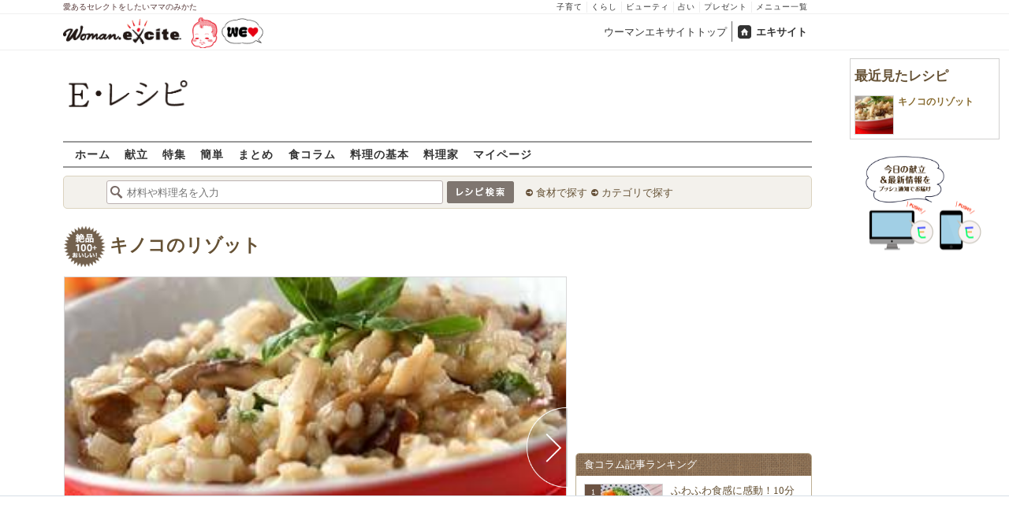

--- FILE ---
content_type: text/html; charset=UTF-8
request_url: https://erecipe.woman.excite.co.jp/detail/process/27c3d164e2b4f1ec6bf7d61da73c13db/
body_size: 16241
content:
<!DOCTYPE html PUBLIC "-//W3C//DTD XHTML 1.0 Transitional//EN" "http://www.w3.org/TR/xhtml1/DTD/xhtml1-transitional.dtd">
<html xmlns="http://www.w3.org/1999/xhtml" xml:lang="ja" lang="ja" dir="ltr" xmlns:og="http://ogp.me/ns#" xmlns:fb="http://ogp.me/ns/fb#">
<head>
<link rel="preconnect" href="https://stats.g.doubleclick.net">
<link rel="preconnect" href="https://www.googletagmanager.com">
<link rel="preconnect" href="https://www.google.co.jp">
<link rel="preconnect" href="https://www.google.com">
<link rel="preconnect" href="https://analytics.google.com">
<link rel="preconnect" href="https://s.eximg.jp">
<link rel="preconnect" href="https://imgc.eximg.jp">
<link rel="preconnect" href="https://image.excite.co.jp">
<link rel="preconnect" href="https://flux-cdn.com">
<link rel="preconnect" href="https://www.googletagservices.com">
<meta name="google-site-verification" content="V7by7hcwM4fu5AcYgTDt9_fq2EihTK9dYWayTLEoVzQ" />
<meta name="viewport" content="width=device-width, initial-scale=1, viewport-fit=cover" />
<meta name="y_key" content="3ae18c7f723aee62">
<meta name="verify-v1" content="E6m2/JdTcAsWbl/Rs6LcHA+4NG2iKwN6s5MPvITMN+M=" />
<meta http-equiv="Content-Type" content="text/html; charset=UTF-8" />
<title>キノコのリゾットの作り方（完成）/2009.06.25公開のレシピです。 - E・レシピ</title>
<meta name="description" content="第2回はキノコたっぷりのリゾット。白ワインとチーズのいい香りが、出来上がりの瞬間から「早く食べたい！」って思わせる。キノコのリゾットの作り方詳細ページです（完成）。[洋食/米料理（リゾット等）]2009.06.25公開のレシピです。" />
<meta name="keywords" content="キノコのリゾット,お米,作り方,レシピ,簡単,おいしい,E・レシピ" />
<meta name="referrer" content="unsafe-url">
<meta property="fb:app_id" content="181133748713176">
<meta property="fb:pages" content="180154608775002" />
<meta name="p:domain_verify" content="07b2bf0e60cd291657fd0c8c80b08bf9" />
<link media="screen" href="https://image.excite.co.jp/jp/erecipe/css/main.min.css?1751966750" rel="stylesheet" type="text/css">
<link media="screen" href="//image.excite.co.jp/jp/erecipe/css/jquery-ui-1.10.3.custom.min.css" rel="stylesheet" type="text/css">
<link rel="manifest" href="/manifest.json"/>
<script async type="text/javascript" src="/app.js?1751966750"></script>
<script>
var googletag = googletag || {};
googletag.cmd = googletag.cmd || [];
</script>
<script src="https://image.excite.co.jp/jp/ox/gpt/display/pc/erecipe/pc_erecipe_interstitial.js"></script>
<script src="//image.excite.co.jp/jp/ox/gpt/pc_erecipe.js"></script>
<link rel="stylesheet" href="https://image.excite.co.jp/jp/ox/gpt/erecipe.css">
<script type="text/javascript">
                    var bear_loading = new Array("loading", "<img src=https://image.excite.co.jp/jp/erecipe/bear/image/loading.gif>");
                    var bear_sign = new Array("<span style='color:red; font-size:10px'>*</span>");
                </script>
<link rel="shortcut icon" href="https://image.excite.co.jp/jp/recipe/pc/favicon/favicon.ico" />
<link rel="alternate" media="only screen and (max-width: 640px)" href="https://erecipe.woman.excite.co.jp/sp/detail/process/27c3d164e2b4f1ec6bf7d61da73c13db/" />
<style type="text/css">
.ad-aside-billboard,
.ad-aside-rectangle {
margin: 10px 0;
text-align: center;
display: flex;
justify-content: space-evenly;
align-items: center;
}
.ad-aside-billboard {
height: 180px;
min-height: 180px;
}
.ad-aside-rectangle {
min-height: 280px;
}
.ad-aside_other_infeed {
min-height: 102px;
margin-bottom: 20px;
}
.ad-aside_newrecipe_infeed,
.ad-aside_newcolumn_infeed {
display: flex;
align-items: center;
min-height: 84px;
background: url(https://s.eximg.jp/woman/jp/woman/img/common/noad.png) center center/15% auto no-repeat;
}
.ad-aside_newrecipe_infeed > div,
.ad-aside_newcolumn_infeed > div {
width: 100%;
}
.ad-aside_newcolumn_infeed,
.ad-aside_newrecipe_infeed {
margin-bottom: var(--def-space);
}
.gpt_pc_erecipe_mainecolumn_rec_wrap {
display: flex;
justify-content: space-evenly;
width: 100%;
}
#gpt_pc_erecipe_overlay {
display: none;
position: fixed;
bottom: 0;
left: 0;
right: 0;
z-index: 100;
overflow: hidden;
background-color: #fff;
border-top: 1px solid #d6dee5;
width: 100%;
height: 90px;
}
#aniBox {
max-height: 280px;
}
</style>
<link rel="canonical" href="https://erecipe.woman.excite.co.jp/detail/process/27c3d164e2b4f1ec6bf7d61da73c13db/" />
<meta name="robots" content="noindex,nofollow" />
<script>(function(w,d,s,l,i){w[l]=w[l]||[];w[l].push({'gtm.start':
new Date().getTime(),event:'gtm.js'});var f=d.getElementsByTagName(s)[0],
j=d.createElement(s),dl=l!='dataLayer'?'&l='+l:'';j.async=true;j.src=
'https://www.googletagmanager.com/gtm.js?id='+i+dl;f.parentNode.insertBefore(j,f);
})(window,document,'script','dataLayer','GTM-T6RBMCD');</script>
<script async src="https://www.googletagmanager.com/gtag/js?id=G-EMKETDG1HE"></script>
<script>
window.dataLayer = window.dataLayer || [];
function gtag(){dataLayer.push(arguments);}
gtag('js', new Date());
var ga4Params = {
'user_status': 'Eレシピ/未ログイン',
};
var pathnameMatch = location.pathname.match('^(?:\/sp)?(/[a-zA-Z\-_]*/)');
ga4Params.content_group = pathnameMatch !== null && pathnameMatch[1] !== null ? pathnameMatch[1] : '/';
gtag('config', 'G-EMKETDG1HE', ga4Params);
var sendEvent = function (category, action, label) {
gtag('event', action, {'event_category': category, 'event_label': label});
};
var logEvent = function (eventName, eventParams) {
gtag('event', eventName, eventParams);
};
var sendImpression = function (category, action, label) {
if (category === undefined || action === undefined || label === undefined) {
return;
}
gtag('event', action, {'event_category': category, 'event_label': label, 'non_interaction': true});
};
</script>
</head>
<body>
<noscript><iframe src="https://www.googletagmanager.com/ns.html?id=GTM-T6RBMCD"
height="0" width="0" style="display:none;visibility:hidden"></iframe></noscript>
<!--wrap-->
<div id="wrap">
<div id="headerwrapper">
<div id="header_line">
<div class="header_inner_width">
<span>愛あるセレクトをしたいママのみかた</span>
<ul id="service_link">
<li><a href="https://woman.excite.co.jp/child/" onclick="sendEvent('PC_Header', 'Upperlinks', '子育て');">子育て</a></li>
<li><a href="https://woman.excite.co.jp/lifestyle/" onclick="sendEvent('PC_Header', 'Upperlinks', 'くらし');">くらし</a></li>
<li><a href="https://woman.excite.co.jp/beauty/" onclick="sendEvent('PC_Header', 'Upperlinks', 'ビューティ');">ビューティ</a></li>
<li><a href="https://fortune.woman.excite.co.jp" onclick="sendEvent('PC_Header', 'Upperlinks', '占い');">占い</a></li>
<li><a href="https://woman.excite.co.jp/present/" onclick="sendEvent('PC_Header', 'Upperlinks', 'プレゼント');">プレゼント</a></li>
<li><a href="https://woman.excite.co.jp/sitemap/" onclick="sendEvent('PC_Header', 'Upperlinks', 'メニュー一覧');">メニュー一覧</a></li>
</ul>
</div>
</div>
<div id="header">
<div id="common_header">
<a href="https://woman.excite.co.jp/" id="logo"><img src="//image.excite.co.jp/jp/woman/110829/header/header_logo_content.gif" alt="ウーマンエキサイト - woman.excite -" width="150" border="0" class=""></a><a href="https://woman.excite.co.jp/welovebaby/" style="display:block;position:absolute;left:160px;top:3px" onclick="sendEvent('PC_Header', 'WeLove_Logo', 'Link');"><img src="//s.eximg.jp/woman/jp/welove/img/welove_link.png" alt="「WEラブ赤ちゃん」プロジェクト" height="40px"></a>
<ul id="exControl">
<li><a href="https://woman.excite.co.jp/">ウーマンエキサイトトップ</a></li>
<li class="home"><a href="https://www.excite.co.jp">エキサイト</a></li>
</ul>
</div>
</div>
</div>            </div>
<div id="subservicelogo_wrap">
<a href="/" class="serviceLogo"><img src="https://image.excite.co.jp/jp/erecipe/erecipe_2016.png" alt="Ｅ・レシピ" height="34" /></a>
<div class="fR">
<div id="gpt_pc_erecipe_banner">
</div>
</div>
</div>
<div id="subnavi" class="ovH">
<ul>
<li><a href="/" >ホーム</a></li>
<li>
<a href="/menu/" >献立</a>
</li>
<li>
<a href="/features/" >特集</a>
</li>
<li>
<a href="/easy/" >簡単</a>
</li>
<li>
<a href="/matome/" >まとめ</a>
</li>
<li>
<a href="/article/" >食コラム</a>
</li>
<li>
<a href="/basic/" >料理の基本</a>
</li>
<li>
<a href="/profile/" >料理家</a>
</li>
<li>
<a href="/my/" >マイページ</a>
</li>
</ul>
</div>
<!--search_sub-->
<div id="search_sub_wrap">
<div id="search_sub" >
<div class="srcbox">
<div class="fL">
<form action="/search/" method="get" name="headerForm" onSubmit="return searchRecipeHeaderForm(document.headerForm, document.form);">
<input type="text" id="header_search_word" name="word"  placeholder="材料や料理名を入力" class="search_word" autocomplete="off">
<input name="submit" value="レシピ検索" type="image" src="https://image.excite.co.jp/jp/erecipe/search_btn_amu.png" />
</form>
</div>
<div class="fL">
<ul id="sch_inner">
<li><a href="/food/" onclick="sendEvent('common', 'searchbox', 'material');">食材で探す</a></li>
<li><a href="/category/" onclick="sendEvent('common', 'searchbox', 'conditions');">カテゴリで探す</a></li>
</ul>
</div>
</div>
</div>
</div>
<div id="content">
<div id="main">
<div id="recipe_detail">
<div id="detail-process-title">
<div class="detail-title__oishiilevel">
<span id="oishii500" class="oishiilv ov500 fl sprite mR5" style="display: none;">殿堂 500+ おいしい！</span>
<span id="oishii100" class="oishiilv ov100 fl sprite mR5" style="display: block;">絶品 100+ おいしい！</span>
<span id="oishii30"  class="oishiilv ov30  fl sprite mR5" style="display: none;">人気 30+ おいしい！</span>
<span id="oishii10"  class="oishiilv ov10  fl sprite mR5" style="display: none;">太鼓判 10+ おいしい！</span>
</div>
<h1 class="detail-title__title"><a href="/detail/27c3d164e2b4f1ec6bf7d61da73c13db.html" onclick="sendEvent('Pc_Detail_Process', 'back_recipe_detail_title', '27c3d164e2b4f1ec6bf7d61da73c13db');">キノコのリゾット</a></h1>
</div>
<div id="view" class="tac posrltv">
<img src="https://imgc.eximg.jp/i=https%253A%252F%252Fimage.excite.co.jp%252Fjp%252Ferecipe%252Frecipe%252F2%252F7%252F27c3d164e2b4f1ec6bf7d61da73c13db%252F99d1e20073cd040f7f4a5389b19e9c10.jpeg&small=638&quality=70&type=jpeg" alt="キノコのリゾット" class="recipeimg" width="638">
<div class="mT10 clear Mdoverlaynavi">
<a href="/detail/process/27c3d164e2b4f1ec6bf7d61da73c13db/1/"
onclick="sendEvent('Pc_Detail_Process', 'next_process', '27c3d164e2b4f1ec6bf7d61da73c13db-');"
class="mdfnext mdfcntbtn sprite">
</a>
</div>
</div>
<div id="instrListBox" class="brdrbox mT10">
<div class="big mB10">第2回はキノコたっぷりのリゾット。白ワインとチーズのいい香りが、出来上がりの瞬間から「早く食べたい！」って思わせる。</div>
</div>
<div class="mT10">
<div class="dispinbl posrltv currentProcessLabelBorder mdfprocess_navi">
<a href="/detail/process/27c3d164e2b4f1ec6bf7d61da73c13db/"
onclick="sendEvent('Pc_Detail_Process', 'thumbnail', '27c3d164e2b4f1ec6bf7d61da73c13db');">
<img src="https://imgc.eximg.jp/i=https%253A%252F%252Fimage.excite.co.jp%252Fjp%252Ferecipe%252Frecipe%252F2%252F7%252F27c3d164e2b4f1ec6bf7d61da73c13db%252F99d1e20073cd040f7f4a5389b19e9c10.jpeg&small=100&quality=70&type=jpeg"
alt="キノコのリゾットの作り方の手順"
class="inline">
</div>
<div class="dispinbl posrltv brdrbox mdfprocess_navi">
<a href="/detail/process/27c3d164e2b4f1ec6bf7d61da73c13db/1/"
onclick="sendEvent('Pc_Detail_Process', 'thumbnail', '27c3d164e2b4f1ec6bf7d61da73c13db-1');">
<img src="https://imgc.eximg.jp/i=https%253A%252F%252Fimage.excite.co.jp%252Fjp%252Ferecipe%252Frecipe%252F2%252F7%252F27c3d164e2b4f1ec6bf7d61da73c13db%252F45289afed0361a0ae3532a69a80c8b8b.jpeg&small=100&quality=70&type=jpeg"
alt="キノコのリゾットの作り方の手順1"
class="inline">
<span class="Mdcontentslabel onthmb ">1</span>
</a>
</div>
<div class="dispinbl posrltv brdrbox mdfprocess_navi">
<a href="/detail/process/27c3d164e2b4f1ec6bf7d61da73c13db/2/"
onclick="sendEvent('Pc_Detail_Process', 'thumbnail', '27c3d164e2b4f1ec6bf7d61da73c13db-2');">
<img src="https://imgc.eximg.jp/i=https%253A%252F%252Fimage.excite.co.jp%252Fjp%252Ferecipe%252Frecipe%252F2%252F7%252F27c3d164e2b4f1ec6bf7d61da73c13db%252Fee8ae027caf4d59c9b9881d327ddd26f.jpeg&small=100&quality=70&type=jpeg"
alt="キノコのリゾットの作り方の手順2"
class="inline">
<span class="Mdcontentslabel onthmb ">2</span>
</a>
</div>
<div class="dispinbl posrltv brdrbox mdfprocess_navi">
<a href="/detail/process/27c3d164e2b4f1ec6bf7d61da73c13db/3/"
onclick="sendEvent('Pc_Detail_Process', 'thumbnail', '27c3d164e2b4f1ec6bf7d61da73c13db-3');">
<img src="https://imgc.eximg.jp/i=https%253A%252F%252Fimage.excite.co.jp%252Fjp%252Ferecipe%252Frecipe%252F2%252F7%252F27c3d164e2b4f1ec6bf7d61da73c13db%252F238e2977b0337c815c8a58a119e46e30.jpeg&small=100&quality=70&type=jpeg"
alt="キノコのリゾットの作り方の手順3"
class="inline">
<span class="Mdcontentslabel onthmb ">3</span>
</a>
</div>
<div class="dispinbl posrltv brdrbox mdfprocess_navi">
<a href="/detail/process/27c3d164e2b4f1ec6bf7d61da73c13db/4/"
onclick="sendEvent('Pc_Detail_Process', 'thumbnail', '27c3d164e2b4f1ec6bf7d61da73c13db-4');">
<img src="https://imgc.eximg.jp/i=https%253A%252F%252Fimage.excite.co.jp%252Fjp%252Ferecipe%252Frecipe%252F2%252F7%252F27c3d164e2b4f1ec6bf7d61da73c13db%252F130aec9cfbd8b7e4c78f343fe3cfe936.jpeg&small=100&quality=70&type=jpeg"
alt="キノコのリゾットの作り方の手順4"
class="inline">
<span class="Mdcontentslabel onthmb ">4</span>
</a>
</div>
<div class="dispinbl posrltv brdrbox mdfprocess_navi">
<a href="/detail/process/27c3d164e2b4f1ec6bf7d61da73c13db/5/"
onclick="sendEvent('Pc_Detail_Process', 'thumbnail', '27c3d164e2b4f1ec6bf7d61da73c13db-5');">
<img src="https://imgc.eximg.jp/i=https%253A%252F%252Fimage.excite.co.jp%252Fjp%252Ferecipe%252Frecipe%252F2%252F7%252F27c3d164e2b4f1ec6bf7d61da73c13db%252F9feef6eec297da8e58e1c7c6898e4de0.jpeg&small=100&quality=70&type=jpeg"
alt="キノコのリゾットの作り方の手順5"
class="inline">
<span class="Mdcontentslabel onthmb ">5</span>
</a>
</div>
<div class="dispinbl posrltv brdrbox mdfprocess_navi">
<a href="/detail/process/27c3d164e2b4f1ec6bf7d61da73c13db/6/"
onclick="sendEvent('Pc_Detail_Process', 'thumbnail', '27c3d164e2b4f1ec6bf7d61da73c13db-6');">
<img src="https://imgc.eximg.jp/i=https%253A%252F%252Fimage.excite.co.jp%252Fjp%252Ferecipe%252Frecipe%252F2%252F7%252F27c3d164e2b4f1ec6bf7d61da73c13db%252F99ad123dfa7553d555fcbf9231185f92.jpeg&small=100&quality=70&type=jpeg"
alt="キノコのリゾットの作り方の手順6"
class="inline">
<span class="Mdcontentslabel onthmb ">6</span>
</a>
</div>
</div>
<a href="/detail/27c3d164e2b4f1ec6bf7d61da73c13db.html" onclick="sendEvent('Pc_Detail_Process', 'back_recipe_detail', '27c3d164e2b4f1ec6bf7d61da73c13db');" class="mT10 tintbtn mB10">
レシピ詳細に戻る
</a>
<div class="brdrbox mT10">
<h3 class="bigger mT10 mL10 remark">関連キーワードからレシピを探す</h3>
<ul class="p10">
<li class="dispin reverse">
<a href="/food/mushroom/kinoko/276/"
onclick="sendEvent('detail', 'relatedkeyword', 'マイタケ');"
class="mR10">
マイタケ
</a>
</li>
<li class="dispin reverse">
<a href="/food/mushroom/kinoko/285/"
onclick="sendEvent('detail', 'relatedkeyword', 'エリンギ');"
class="mR10">
エリンギ
</a>
</li>
<li class="dispin reverse">
<a href="/food/mushroom/kinoko/270/"
onclick="sendEvent('detail', 'relatedkeyword', 'シイタケ');"
class="mR10">
シイタケ
</a>
</li>
<li class="dispin reverse">
<a href="/food/cereal/rice/2823/"
onclick="sendEvent('detail', 'relatedkeyword', 'お米');"
class="mR10">
お米
</a>
</li>
<li class="dispin reverse">
<a href="/food/vegetable/yasai/166/"
onclick="sendEvent('detail', 'relatedkeyword', '玉ネギ');"
class="mR10">
玉ネギ
</a>
</li>
<li class="dispin reverse">
<a href="/food/drink/o_drink/562/"
onclick="sendEvent('detail', 'relatedkeyword', '水');"
class="mR10">
水
</a>
</li>
<li class="dispin reverse">
<a href="/food/egg_milk/dairy_products/497/"
onclick="sendEvent('detail', 'relatedkeyword', 'バター');"
class="mR10">
バター
</a>
</li>
<li class="dispin reverse">
<a href="/food/drink/alcohol/618/"
onclick="sendEvent('detail', 'relatedkeyword', '白ワイン');"
class="mR10">
白ワイン
</a>
</li>
<li class="dispin reverse">
<a href="/food/egg_milk/cheese/1122/"
onclick="sendEvent('detail', 'relatedkeyword', 'パルメザンチーズ');"
class="mR10">
パルメザンチーズ
</a>
</li>
</ul>
</div>
<div class="brdrbox mT10 pB10">
<h3 class="bigger mT10 mL10 remark">「キノコのリゾット」の関連レシピ</h3>
<ul class="tilelist col5 pT10">
<li>
<a href="/detail/dee9c23e0fee8b74f0ef065cdce788bf.html" onclick="sendEvent('Pc_Detail_Process', 'relatedleft', 'キノコのリゾット');" class="recipename">
<span class="thmbwrap dispbl recipeimg mB5">
<img class="lazy" src="https://image.excite.co.jp/jp/erecipe/place-hold.gif" data-src="https://image.excite.co.jp/feed/erecipe/recipe/d/e/dee9c23e0fee8b74f0ef065cdce788bf/180/0ce652422a9bdd19d3a2927b3950ea4e.jpeg" alt="キノコのリゾット" border="0">
</span>
キノコのリゾット
</a>
</li>
<li>
<a href="/detail/332e3174156f8ee021e160a7e4b30bcf.html" onclick="sendEvent('Pc_Detail_Process', 'relatedleft', '色々キノコのリゾット');" class="recipename">
<span class="thmbwrap dispbl recipeimg mB5">
<img class="lazy" src="https://image.excite.co.jp/jp/erecipe/place-hold.gif" data-src="https://image.excite.co.jp/feed/erecipe/recipe/3/3/332e3174156f8ee021e160a7e4b30bcf/180/74ea951c200472c05434a020106d15b4.jpeg" alt="色々キノコのリゾット" border="0">
</span>
色々キノコのリゾット
</a>
</li>
<li>
<a href="/detail/e265812a8dc9e4eeb57e6efbd9d06a89.html" onclick="sendEvent('Pc_Detail_Process', 'relatedleft', 'キノコリゾット風炊き込みご飯');" class="recipename">
<span class="thmbwrap dispbl recipeimg mB5">
<img class="lazy" src="https://image.excite.co.jp/jp/erecipe/place-hold.gif" data-src="https://image.excite.co.jp/feed/erecipe/recipe/e/2/e265812a8dc9e4eeb57e6efbd9d06a89/180/ca9f78d11d041142e58031f4e9ab976d.jpeg" alt="キノコリゾット風炊き込みご飯" border="0">
</span>
キノコリゾット風炊き込みご飯
</a>
</li>
<li>
<a href="/detail/04788d22d5c1dc467832918c92a65231.html" onclick="sendEvent('Pc_Detail_Process', 'relatedleft', '餅リゾット');" class="recipename">
<span class="thmbwrap dispbl recipeimg mB5">
<img class="lazy" src="https://image.excite.co.jp/jp/erecipe/place-hold.gif" data-src="https://image.excite.co.jp/feed/erecipe/recipe/0/4/04788d22d5c1dc467832918c92a65231/180/04142467b9b60c69a094b7b6fcd5d4fc.jpeg" alt="餅リゾット" border="0">
</span>
餅リゾット
</a>
</li>
<li>
<a href="/detail/21e15c7feda8b600833f8acb1af727e3.html" onclick="sendEvent('Pc_Detail_Process', 'relatedleft', 'アスパラのリゾット');" class="recipename">
<span class="thmbwrap dispbl recipeimg mB5">
<img class="lazy" src="https://image.excite.co.jp/jp/erecipe/place-hold.gif" data-src="https://image.excite.co.jp/feed/erecipe/recipe/2/1/21e15c7feda8b600833f8acb1af727e3/180/b26e3b39d78cd71e3579e6ebac61ff07.jpeg" alt="アスパラのリゾット" border="0">
</span>
アスパラのリゾット
</a>
</li>
</ul>
</div>
<div class="brdrbox mT10 pB10 ovH">
<div class="bigger mT10 mL10 remark">「お米」を使ったその他のレシピ</div>
<ul class="tilelist col5 pT10">
<li>
<a href="/detail/c9b95344549de1079216ed282d185f77.html" onclick="sendEvent('Pc_Detail_Process', 'relatedleft_main_material_recipe', 'エビとホタテのトマトクリーム煮 コンニャクライス添え');" class="recipename">
<span class="thmbwrap dispbl recipeimg mB5">
<img class="lazy" src="https://image.excite.co.jp/jp/erecipe/place-hold.gif" data-src="https://imgc.eximg.jp/i=https%253A%252F%252Fimage.excite.co.jp%252Fjp%252Ferecipe%252Frecipe_thumb%252Fc%252F9%252Fc9b95344549de1079216ed282d185f77%252Fh%252F800%252Fef97f0013353b3420427657ff92c57d9.jpeg&small=200&quality=70&type=jpeg" alt="エビとホタテのトマトクリーム煮 コンニャクライス添え" border="0">
</span>
エビとホタテのトマトクリーム煮 コンニャクライス添え
</a>
</li>
<li>
<a href="/detail/a3f6ceee03126065c28d404e7f097693.html" onclick="sendEvent('Pc_Detail_Process', 'relatedleft_main_material_recipe', '炒り米とヒヨコ豆のピラフ');" class="recipename">
<span class="thmbwrap dispbl recipeimg mB5">
<img class="lazy" src="https://image.excite.co.jp/jp/erecipe/place-hold.gif" data-src="https://imgc.eximg.jp/i=https%253A%252F%252Fimage.excite.co.jp%252Fjp%252Ferecipe%252Frecipe_thumb%252Fa%252F3%252Fa3f6ceee03126065c28d404e7f097693%252Fh%252F800%252Facb4d510d871c9de0497b80d5cc06b81.jpeg&small=200&quality=70&type=jpeg" alt="炒り米とヒヨコ豆のピラフ" border="0">
</span>
炒り米とヒヨコ豆のピラフ
</a>
</li>
<li>
<a href="/detail/a98d2b346e70cb5fc1e8ea82eae732a5.html" onclick="sendEvent('Pc_Detail_Process', 'relatedleft_main_material_recipe', 'コーンとバターじょうゆのピラフ');" class="recipename">
<span class="thmbwrap dispbl recipeimg mB5">
<img class="lazy" src="https://image.excite.co.jp/jp/erecipe/place-hold.gif" data-src="https://imgc.eximg.jp/i=https%253A%252F%252Fimage.excite.co.jp%252Fjp%252Ferecipe%252Frecipe_thumb%252Fa%252F9%252Fa98d2b346e70cb5fc1e8ea82eae732a5%252Fh%252F800%252Fb6245332093a968979e08b5975467b48.jpeg&small=200&quality=70&type=jpeg" alt="コーンとバターじょうゆのピラフ" border="0">
</span>
コーンとバターじょうゆのピラフ
</a>
</li>
<li>
<a href="/detail/1aea2261aeeb97e1928ea2e853068f2a.html" onclick="sendEvent('Pc_Detail_Process', 'relatedleft_main_material_recipe', '鶏つみれとカブのおかゆ');" class="recipename">
<span class="thmbwrap dispbl recipeimg mB5">
<img class="lazy" src="https://image.excite.co.jp/jp/erecipe/place-hold.gif" data-src="https://imgc.eximg.jp/i=https%253A%252F%252Fimage.excite.co.jp%252Fjp%252Ferecipe%252Frecipe_thumb%252F1%252Fa%252F1aea2261aeeb97e1928ea2e853068f2a%252Fh%252F800%252F8630a3000a54a410ccc0f2ed63367b3d.jpeg&small=200&quality=70&type=jpeg" alt="鶏つみれとカブのおかゆ" border="0">
</span>
鶏つみれとカブのおかゆ
</a>
</li>
<li>
<a href="/detail/d58ae967dda581463cd016721f80fc85.html" onclick="sendEvent('Pc_Detail_Process', 'relatedleft_main_material_recipe', '恵方巻');" class="recipename">
<span class="thmbwrap dispbl recipeimg mB5">
<img class="lazy" src="https://image.excite.co.jp/jp/erecipe/place-hold.gif" data-src="https://imgc.eximg.jp/i=https%253A%252F%252Fimage.excite.co.jp%252Fjp%252Ferecipe%252Frecipe_thumb%252Fd%252F5%252Fd58ae967dda581463cd016721f80fc85%252Fh%252F800%252F77c779067ed6fd5fc7f177cfd151fbdb.jpeg&small=200&quality=70&type=jpeg" alt="恵方巻" border="0">
</span>
恵方巻
</a>
</li>
<li>
<a href="/detail/2ad8debb6b24b2bf4fb4d4087d31c9f4.html" onclick="sendEvent('Pc_Detail_Process', 'relatedleft_main_material_recipe', 'ボリューム感あり！　油揚げ入り混ぜ込みキノコご飯');" class="recipename">
<span class="thmbwrap dispbl recipeimg mB5">
<img class="lazy" src="https://image.excite.co.jp/jp/erecipe/place-hold.gif" data-src="https://imgc.eximg.jp/i=https%253A%252F%252Fimage.excite.co.jp%252Fjp%252Ferecipe%252Frecipe_thumb%252F2%252Fa%252F2ad8debb6b24b2bf4fb4d4087d31c9f4%252Fh%252F800%252Ff2e2cdb0a69ce0f7d6bd45363ec6ca7a.jpeg&small=200&quality=70&type=jpeg" alt="ボリューム感あり！　油揚げ入り混ぜ込みキノコご飯" border="0">
</span>
ボリューム感あり！　油揚げ入り混ぜ込みキノコご飯
</a>
</li>
<li>
<a href="/detail/206c80cde349a2e4ebc661d8798b1ae2.html" onclick="sendEvent('Pc_Detail_Process', 'relatedleft_main_material_recipe', 'ニンジンポタージュ');" class="recipename">
<span class="thmbwrap dispbl recipeimg mB5">
<img class="lazy" src="https://image.excite.co.jp/jp/erecipe/place-hold.gif" data-src="https://imgc.eximg.jp/i=https%253A%252F%252Fimage.excite.co.jp%252Fjp%252Ferecipe%252Frecipe_thumb%252F2%252F0%252F206c80cde349a2e4ebc661d8798b1ae2%252Fh%252F800%252Fd0a436bb4da49cf6ac659fa6e5818c4b.jpeg&small=200&quality=70&type=jpeg" alt="ニンジンポタージュ" border="0">
</span>
ニンジンポタージュ
</a>
</li>
<li>
<a href="/detail/c8aa14e7afde25ad47b518ed91d97b87.html" onclick="sendEvent('Pc_Detail_Process', 'relatedleft_main_material_recipe', 'サバ缶とトマトのカレー炊き込みピラフ');" class="recipename">
<span class="thmbwrap dispbl recipeimg mB5">
<img class="lazy" src="https://image.excite.co.jp/jp/erecipe/place-hold.gif" data-src="https://imgc.eximg.jp/i=https%253A%252F%252Fimage.excite.co.jp%252Fjp%252Ferecipe%252Frecipe_thumb%252Fc%252F8%252Fc8aa14e7afde25ad47b518ed91d97b87%252Fh%252F800%252Fcfc1226081d5a9eb443acd88c6db2f42.jpeg&small=200&quality=70&type=jpeg" alt="サバ缶とトマトのカレー炊き込みピラフ" border="0">
</span>
サバ缶とトマトのカレー炊き込みピラフ
</a>
</li>
<li>
<a href="/detail/1c5d8392b5018344c4b78098d4c34c63.html" onclick="sendEvent('Pc_Detail_Process', 'relatedleft_main_material_recipe', '肉のせいなり寿司');" class="recipename">
<span class="thmbwrap dispbl recipeimg mB5">
<img class="lazy" src="https://image.excite.co.jp/jp/erecipe/place-hold.gif" data-src="https://imgc.eximg.jp/i=https%253A%252F%252Fimage.excite.co.jp%252Fjp%252Ferecipe%252Frecipe_thumb%252F1%252Fc%252F1c5d8392b5018344c4b78098d4c34c63%252Fh%252F800%252F2e1babf1d90417c05ec29e52cd79f4bd.jpeg&small=200&quality=70&type=jpeg" alt="肉のせいなり寿司" border="0">
</span>
肉のせいなり寿司
</a>
</li>
<li>
<a href="/detail/3d571bcba2bf53bcdbc541e4ecdf9ced.html" onclick="sendEvent('Pc_Detail_Process', 'relatedleft_main_material_recipe', 'クルクルいなり寿司');" class="recipename">
<span class="thmbwrap dispbl recipeimg mB5">
<img class="lazy" src="https://image.excite.co.jp/jp/erecipe/place-hold.gif" data-src="https://imgc.eximg.jp/i=https%253A%252F%252Fimage.excite.co.jp%252Fjp%252Ferecipe%252Frecipe_thumb%252F3%252Fd%252F3d571bcba2bf53bcdbc541e4ecdf9ced%252Fh%252F800%252F02953aeb9327bde086d8d5b267d9d457.jpeg&small=200&quality=70&type=jpeg" alt="クルクルいなり寿司" border="0">
</span>
クルクルいなり寿司
</a>
</li>
</ul>
<a href="/food/cereal/rice/2823/" class="fR mark mT10 mR10 mB10" onclick="sendEvent('Pc_Detail_Process', 'relation_new_main_material_recipe_more');">もっと見る</a>
</div>
<div class="mT10">
<div class="ad-aside-rectangle">
<div id="gpt_pc_erecipe_footer_left"></div>
<div id="gpt_pc_erecipe_footer_right"></div>
</div>
</div>
<div class="recentRecipes brdrbox mT10 pB10 ovH">
<div class="bigger mT10 mL10 remark">最近見たレシピ</div>
<ul class="tilelist col5 pT10"></ul>
<a href="/my/recent/" class="fR mark mT10 mR10 mB10">最近見たレシピの一覧</a>
</div>
<script>
var recent = new Object();
recent.recipeId = '27c3d164e2b4f1ec6bf7d61da73c13db';
recent.recipeName = 'キノコのリゾット';
recent.recipeImage = '/recipe/2/7/27c3d164e2b4f1ec6bf7d61da73c13db/99d1e20073cd040f7f4a5389b19e9c10.jpeg';
recent.maxNum = 10;
recent.type = 'list';
</script>
<!--Zone : Excite - JP - PB - Nativetag Recipe - 600x200 (486814)-->
<script type='text/javascript' src='//static.criteo.net/js/ld/publishertag.js'></script>
<div id='crt-486814'></div>
<script type='text/javascript'>
   var crt_486814_layout = {"version":"1.0","configuration":{"rowCount":1,"columnCount":5,"border":{"top":0,"left":0,"bottom":0,"right":0},"borderColor":"#CCCCCC","rowSeparatorsHeight":1,"columnSeparatorsWidth":0,"spacing":6,"padding":{"top":1,"left":1,"bottom":1,"right":1},"productSection":{"imagePosition":"Top","imageSize":50,"imageMargin":{"top":1,"left":1,"bottom":1,"right":1},"textSection":{"title":{"fontSize":14,"alignment":"Left","fontFamily":["Arial","Verdana"],"normal":{"color":"#000000","bold":true,"italic":false,"underlined":false},"onHover":{"color":"#000000","bold":true,"italic":false,"underlined":false},"margin":{"top":1,"left":1,"bottom":1,"right":1}},"cta":{"fontSize":15,"alignment":"Center","fontFamily":["Verdana"],"normal":{"color":"#000000","bold":false,"italic":false,"underlined":false},"onHover":{"color":"#000000","bold":true,"italic":false,"underlined":false},"margin":{"top":1,"left":1,"bottom":1,"right":1}}},"backgroundColor":"#FFFFFF","padding":{"top":1,"left":1,"bottom":1,"right":1}},"runningElement":{"runningType":"Footer","runningBorder":{"top":0,"left":0,"bottom":0,"right":0},"height":14,"backgroundColor":"#FFFFFF","content":{"fontSize":10,"alignment":"Left","fontFamily":["Verdana"],"normal":{"color":"#000000","bold":false,"italic":false,"underlined":false},"onHover":{"color":"#000000","bold":false,"italic":false,"underlined":false},"margin":{"top":1,"left":0,"bottom":1,"right":1}},"staticText":""}}};
Criteo.DisplayAd(
   {'zoneid' : 486814,
    'containerid' : 'crt-486814',
    'layout' : crt_486814_layout,
   'passbackCode' : function(){
   document.getElementById('crt-486814').style.display = 'none'; }
    });
</script>
</div>
</div>
<!-- 右カラム-->
<div id="sub">
<div class="ad01" >
<div class="ad-aside-rectangle">
<div id="gpt_pc_erecipe_1st_rectangle">
</div>
</div>
</div>
<div class="relate mT10 mB10">
<div class="brown_header">食コラム記事ランキング</div>
<ul class="thmblist">
<li class="rcpnm">
<a href="/article/E1769125865471/" class="imgBox">
<div class="thmbwrap posrltv">
<img class="lazy recipeimg" src="https://image.excite.co.jp/jp/erecipe/place-hold.gif"
data-src="https://imgc.eximg.jp/i=https%253A%252F%252Fs.eximg.jp%252Fexpub%252Ffeed%252FORIGINAL%252F9999%252FE1769125865471%252F202601230852081.jpeg&small=115&quality=70&type=jpeg" alt="ふわふわ食感に感動！10分以内で主役級の一皿になる「ハンペン」レシピ8選〜簡単で手間いらず" width="115">
<span class="rankingbadge posabsl">1</span>
</div>
ふわふわ食感に感動！10分以内で主役級の一皿になる「ハンペン」レシピ…            </a>
</li>
<li class="rcpnm">
<a href="/article/E1768436899471/" class="imgBox">
<div class="thmbwrap posrltv">
<img class="lazy recipeimg" src="https://image.excite.co.jp/jp/erecipe/place-hold.gif"
data-src="https://imgc.eximg.jp/i=https%253A%252F%252Fs.eximg.jp%252Fexpub%252Ffeed%252FORIGINAL%252F9999%252FE1768436899471%252F20260119143043001.jpg&small=115&quality=70&type=jpg" alt="地味なんて言わせない！【切り干し大根】が主役のレシピ8選～基本から煮物・サラダ・酢の物まで" width="115">
<span class="rankingbadge posabsl">2</span>
</div>
地味なんて言わせない！【切り干し大根】が主役のレシピ8選～基本から煮…            </a>
</li>
<li class="rcpnm">
<a href="/article/E1762251960479/" class="imgBox">
<div class="thmbwrap posrltv">
<img class="lazy recipeimg" src="https://image.excite.co.jp/jp/erecipe/place-hold.gif"
data-src="https://imgc.eximg.jp/i=https%253A%252F%252Fs.eximg.jp%252Fexpub%252Ffeed%252FORIGINAL%252F9999%252FE1762251960479%252F202511041931041.png&small=115&quality=70&type=png" alt="【子どもが喜ぶ晩ごはん】迷ったらコレ！「また作って」「おかわり！」が聞ける大人気レシピ8選" width="115">
<span class="rankingbadge posabsl">3</span>
</div>
【子どもが喜ぶ晩ごはん】迷ったらコレ！「また作って」「おかわり！」が…            </a>
</li>
<li class="rcpnm">
<a href="/article/E1768206270459/" class="imgBox">
<div class="thmbwrap posrltv">
<img class="lazy recipeimg" src="https://image.excite.co.jp/jp/erecipe/place-hold.gif"
data-src="https://imgc.eximg.jp/i=https%253A%252F%252Fs.eximg.jp%252Fexpub%252Ffeed%252FORIGINAL%252F9999%252FE1768206270459%252F202601121730461.jpeg&small=115&quality=70&type=jpeg" alt="2026年は手作りで福を呼ぶ！恵方巻き」人気レシピランキングTOP7〜今年の恵方は「南南東」" width="115">
<span class="rankingbadge posabsl">4</span>
</div>
2026年は手作りで福を呼ぶ！恵方巻き」人気レシピランキングTOP7…            </a>
</li>
<li class="rcpnm">
<a href="/article/E1761562658459/" class="imgBox">
<div class="thmbwrap posrltv">
<img class="lazy recipeimg" src="https://image.excite.co.jp/jp/erecipe/place-hold.gif"
data-src="https://imgc.eximg.jp/i=https%253A%252F%252Fs.eximg.jp%252Fexpub%252Ffeed%252FORIGINAL%252F9999%252FE1761562658459%252F20251104093411001.jpg&small=115&quality=70&type=jpg" alt="「これなら食べられる！」春菊が主役の簡単レシピ8選〜15分以内の調理で忙しい日も大助かり！" width="115">
<span class="rankingbadge posabsl">5</span>
</div>
「これなら食べられる！」春菊が主役の簡単レシピ8選〜15分以内の調理…            </a>
</li>
</ul>
</div>
<div class="mT10">
<div class="ad-aside-rectangle">
<div id="gpt_pc_erecipe_2nd_rectangle" class="ad-aside-rectangle">
</div>
</div>
</div>
<div class="relate mT10 mB10" style="height:320px;">
<div class="brown_header">最新のおいしい！</div>
<ul class="thmblist">
<div id="slider">
<li>
<a onclick="sendEvent('detail', 'timeline_oishii', '我が家の定番おでん 下ゆでは電子レンジで時短に');" href="/detail/f5579d8db371834e054a60591b0ee99f.html" class="recipename">
<span class="thmbwrapright"><img class="lazy" src="https://image.excite.co.jp/jp/erecipe/place-hold.gif" data-src="https://imgc.eximg.jp/i=https%253A%252F%252Fimage.excite.co.jp%252Fjp%252Ferecipe%252Frecipe_thumb%252Ff%252F5%252Ff5579d8db371834e054a60591b0ee99f%252Fh%252F600%252F7a791d8e90c7684325dfe80c08c195b1.jpeg&small=240&quality=70&type=jpeg" alt="我が家の定番おでん 下ゆでは電子レンジで時短に" width="115"></span>
我が家の定番おでん 下ゆでは電子レンジで時短に</a> がおいしい！<br />
<p class="smaller" style="color:#A0A0A0">
eriさん
21:33
</p>
</li>
<li>
<a onclick="sendEvent('detail', 'timeline_oishii', '簡単パイナップルパイ');" href="/detail/e31d394e8ada290d0355c4683055290a.html" class="recipename">
<span class="thmbwrapright"><img class="lazy" src="https://image.excite.co.jp/jp/erecipe/place-hold.gif" data-src="https://imgc.eximg.jp/i=https%253A%252F%252Fimage.excite.co.jp%252Fjp%252Ferecipe%252Frecipe%252Fe%252F3%252Fe31d394e8ada290d0355c4683055290a%252F04cd82b5dafa8daea6566b9c4a7e44bb.pjpeg&small=240&quality=70&type=jpeg" alt="簡単パイナップルパイ" width="115"></span>
簡単パイナップルパイ</a> がおいしい！<br />
<p class="smaller" style="color:#A0A0A0">
eriさん
21:29
</p>
</li>
<li>
<a onclick="sendEvent('detail', 'timeline_oishii', '鶏肉のショウガ焼き');" href="/detail/7929b2701f9646e30c581b7ea31043ad.html" class="recipename">
<span class="thmbwrapright"><img class="lazy" src="https://image.excite.co.jp/jp/erecipe/place-hold.gif" data-src="https://imgc.eximg.jp/i=https%253A%252F%252Fimage.excite.co.jp%252Fjp%252Ferecipe%252Frecipe%252F7%252F9%252F7929b2701f9646e30c581b7ea31043ad%252F948704b79fccf14e43af10adee3ea903.pjpeg&small=240&quality=70&type=jpeg" alt="鶏肉のショウガ焼き" width="115"></span>
鶏肉のショウガ焼き</a> がおいしい！<br />
<p class="smaller" style="color:#A0A0A0">
eriさん
21:24
</p>
</li>
<li>
<a onclick="sendEvent('detail', 'timeline_oishii', 'イクラとキュウリの軍艦巻き');" href="/detail/7beb8355d40e81174265fadd6261dad4.html" class="recipename">
<span class="thmbwrapright"><img class="lazy" src="https://image.excite.co.jp/jp/erecipe/place-hold.gif" data-src="https://imgc.eximg.jp/i=https%253A%252F%252Fimage.excite.co.jp%252Fjp%252Ferecipe%252Frecipe%252F7%252Fb%252F7beb8355d40e81174265fadd6261dad4%252F771d593ba30216395892f31fc4c630fb.jpeg&small=240&quality=70&type=jpeg" alt="イクラとキュウリの軍艦巻き" width="115"></span>
イクラとキュウリの軍艦巻き</a> がおいしい！<br />
<p class="smaller" style="color:#A0A0A0">
ゲストさん
20:28
</p>
</li>
<li>
<a onclick="sendEvent('detail', 'timeline_oishii', '菜の花の酢みそがけ');" href="/detail/f45b1e8cb0d083c4a418ab352c6192da.html" class="recipename">
<span class="thmbwrapright"><img class="lazy" src="https://image.excite.co.jp/jp/erecipe/place-hold.gif" data-src="https://imgc.eximg.jp/i=https%253A%252F%252Fimage.excite.co.jp%252Fjp%252Ferecipe%252Frecipe_thumb%252Ff%252F4%252Ff45b1e8cb0d083c4a418ab352c6192da%252Fh%252F800%252F6e95d6d42babbe32fd933c94bd72d5e8.jpeg&small=240&quality=70&type=jpeg" alt="菜の花の酢みそがけ" width="115"></span>
菜の花の酢みそがけ</a> がおいしい！<br />
<p class="smaller" style="color:#A0A0A0">
ゲストさん
20:27
</p>
</li>
<li>
<a onclick="sendEvent('detail', 'timeline_oishii', '巻くときのコツを伝授 卵焼きの基本 高菜入り by山下 和美さん');" href="/detail/dd1abe2ab17d843fdf6b3d132f9df5ee.html" class="recipename">
<span class="thmbwrapright"><img class="lazy" src="https://image.excite.co.jp/jp/erecipe/place-hold.gif" data-src="https://imgc.eximg.jp/i=https%253A%252F%252Fimage.excite.co.jp%252Fjp%252Ferecipe%252Frecipe_thumb%252Fd%252Fd%252Fdd1abe2ab17d843fdf6b3d132f9df5ee%252Fh%252F800%252F1f78e5450cd914014d171082080329b4.jpeg&small=240&quality=70&type=jpeg" alt="巻くときのコツを伝授 卵焼きの基本 高菜入り by山下 和美さん" width="115"></span>
巻くときのコツを伝授 卵焼きの基本 高菜入り by山下 和美さん</a> がおいしい！<br />
<p class="smaller" style="color:#A0A0A0">
ゲストさん
20:27
</p>
</li>
<li>
<a onclick="sendEvent('detail', 'timeline_oishii', 'タラの竜田揚げ');" href="/detail/d5417431aa6a699edf63a38059c8fca3.html" class="recipename">
<span class="thmbwrapright"><img class="lazy" src="https://image.excite.co.jp/jp/erecipe/place-hold.gif" data-src="https://imgc.eximg.jp/i=https%253A%252F%252Fimage.excite.co.jp%252Fjp%252Ferecipe%252Frecipe_thumb%252Fd%252F5%252Fd5417431aa6a699edf63a38059c8fca3%252Fh%252F800%252F5f1977846f7e4dac7f83dcb1bfba4546.jpeg&small=240&quality=70&type=jpeg" alt="タラの竜田揚げ" width="115"></span>
タラの竜田揚げ</a> がおいしい！<br />
<p class="smaller" style="color:#A0A0A0">
ゲストさん
20:27
</p>
</li>
<li>
<a onclick="sendEvent('detail', 'timeline_oishii', 'ガーリックブロッコリー');" href="/detail/3c2b730620638b016a3301fb874bd264.html" class="recipename">
<span class="thmbwrapright"><img class="lazy" src="https://image.excite.co.jp/jp/erecipe/place-hold.gif" data-src="https://imgc.eximg.jp/i=https%253A%252F%252Fimage.excite.co.jp%252Fjp%252Ferecipe%252Frecipe_thumb%252F3%252Fc%252F3c2b730620638b016a3301fb874bd264%252Fh%252F800%252F6d64f39b52e525dc7a54c89a38e11cde.jpeg&small=240&quality=70&type=jpeg" alt="ガーリックブロッコリー" width="115"></span>
ガーリックブロッコリー</a> がおいしい！<br />
<p class="smaller" style="color:#A0A0A0">
ゲストさん
19:22
</p>
</li>
<li>
<a onclick="sendEvent('detail', 'timeline_oishii', '巻くときのコツを伝授 卵焼きの基本 高菜入り by山下 和美さん');" href="/detail/dd1abe2ab17d843fdf6b3d132f9df5ee.html" class="recipename">
<span class="thmbwrapright"><img class="lazy" src="https://image.excite.co.jp/jp/erecipe/place-hold.gif" data-src="https://imgc.eximg.jp/i=https%253A%252F%252Fimage.excite.co.jp%252Fjp%252Ferecipe%252Frecipe_thumb%252Fd%252Fd%252Fdd1abe2ab17d843fdf6b3d132f9df5ee%252Fh%252F800%252F1f78e5450cd914014d171082080329b4.jpeg&small=240&quality=70&type=jpeg" alt="巻くときのコツを伝授 卵焼きの基本 高菜入り by山下 和美さん" width="115"></span>
巻くときのコツを伝授 卵焼きの基本 高菜入り by山下 和美さん</a> がおいしい！<br />
<p class="smaller" style="color:#A0A0A0">
ゲストさん
19:18
</p>
</li>
<li>
<a onclick="sendEvent('detail', 'timeline_oishii', 'タラの竜田揚げ');" href="/detail/d5417431aa6a699edf63a38059c8fca3.html" class="recipename">
<span class="thmbwrapright"><img class="lazy" src="https://image.excite.co.jp/jp/erecipe/place-hold.gif" data-src="https://imgc.eximg.jp/i=https%253A%252F%252Fimage.excite.co.jp%252Fjp%252Ferecipe%252Frecipe_thumb%252Fd%252F5%252Fd5417431aa6a699edf63a38059c8fca3%252Fh%252F800%252F5f1977846f7e4dac7f83dcb1bfba4546.jpeg&small=240&quality=70&type=jpeg" alt="タラの竜田揚げ" width="115"></span>
タラの竜田揚げ</a> がおいしい！<br />
<p class="smaller" style="color:#A0A0A0">
ゲストさん
19:09
</p>
</li>
<li>
<a onclick="sendEvent('detail', 'timeline_oishii', '菜の花の酢みそがけ');" href="/detail/f45b1e8cb0d083c4a418ab352c6192da.html" class="recipename">
<span class="thmbwrapright"><img class="lazy" src="https://image.excite.co.jp/jp/erecipe/place-hold.gif" data-src="https://imgc.eximg.jp/i=https%253A%252F%252Fimage.excite.co.jp%252Fjp%252Ferecipe%252Frecipe_thumb%252Ff%252F4%252Ff45b1e8cb0d083c4a418ab352c6192da%252Fh%252F800%252F6e95d6d42babbe32fd933c94bd72d5e8.jpeg&small=240&quality=70&type=jpeg" alt="菜の花の酢みそがけ" width="115"></span>
菜の花の酢みそがけ</a> がおいしい！<br />
<p class="smaller" style="color:#A0A0A0">
ゲストさん
18:38
</p>
</li>
<li>
<a onclick="sendEvent('detail', 'timeline_oishii', 'タラの竜田揚げ');" href="/detail/d5417431aa6a699edf63a38059c8fca3.html" class="recipename">
<span class="thmbwrapright"><img class="lazy" src="https://image.excite.co.jp/jp/erecipe/place-hold.gif" data-src="https://imgc.eximg.jp/i=https%253A%252F%252Fimage.excite.co.jp%252Fjp%252Ferecipe%252Frecipe_thumb%252Fd%252F5%252Fd5417431aa6a699edf63a38059c8fca3%252Fh%252F800%252F5f1977846f7e4dac7f83dcb1bfba4546.jpeg&small=240&quality=70&type=jpeg" alt="タラの竜田揚げ" width="115"></span>
タラの竜田揚げ</a> がおいしい！<br />
<p class="smaller" style="color:#A0A0A0">
ゲストさん
17:11
</p>
</li>
<li>
<a onclick="sendEvent('detail', 'timeline_oishii', '大根のみそ汁');" href="/detail/53a5aba6c5f59c6f383c75841e59a2ec.html" class="recipename">
<span class="thmbwrapright"><img class="lazy" src="https://image.excite.co.jp/jp/erecipe/place-hold.gif" data-src="https://imgc.eximg.jp/i=https%253A%252F%252Fimage.excite.co.jp%252Fjp%252Ferecipe%252Frecipe%252F5%252F3%252F53a5aba6c5f59c6f383c75841e59a2ec%252F67539bf01b641da5cfbe0fe9555f8302.jpeg&small=240&quality=70&type=jpeg" alt="大根のみそ汁" width="115"></span>
大根のみそ汁</a> がおいしい！<br />
<p class="smaller" style="color:#A0A0A0">
ゲストさん
16:29
</p>
</li>
<li>
<a onclick="sendEvent('detail', 'timeline_oishii', '里芋のしょうゆ麹和え');" href="/detail/d3723c7c5ca385a5b27d68581aae7b8d.html" class="recipename">
<span class="thmbwrapright"><img class="lazy" src="https://image.excite.co.jp/jp/erecipe/place-hold.gif" data-src="https://imgc.eximg.jp/i=https%253A%252F%252Fimage.excite.co.jp%252Fjp%252Ferecipe%252Frecipe_thumb%252Fd%252F3%252Fd3723c7c5ca385a5b27d68581aae7b8d%252Fh%252F800%252F04083bd41b361715dc07adb32d69ff55.jpeg&small=240&quality=70&type=jpeg" alt="里芋のしょうゆ麹和え" width="115"></span>
里芋のしょうゆ麹和え</a> がおいしい！<br />
<p class="smaller" style="color:#A0A0A0">
ゲストさん
15:13
</p>
</li>
<li>
<a onclick="sendEvent('detail', 'timeline_oishii', 'エビチリフライ');" href="/detail/f38fda131dedeb44a33dc5686fc64a06.html" class="recipename">
<span class="thmbwrapright"><img class="lazy" src="https://image.excite.co.jp/jp/erecipe/place-hold.gif" data-src="https://imgc.eximg.jp/i=https%253A%252F%252Fimage.excite.co.jp%252Fjp%252Ferecipe%252Frecipe%252Ff%252F3%252Ff38fda131dedeb44a33dc5686fc64a06%252Fa76f99be158baa37c3f8b84e7149a43d.jpeg&small=240&quality=70&type=jpeg" alt="エビチリフライ" width="115"></span>
エビチリフライ</a> がおいしい！<br />
<p class="smaller" style="color:#A0A0A0">
ゲストさん
14:36
</p>
</li>
</div>
</ul>
</div>
<div class="mT30 mB30">
<p class="tac"><img class="lazy" src="https://image.excite.co.jp/jp/erecipe/place-hold.gif"
data-src="//image.excite.co.jp/jp/erecipe/img/followme.png" alt="follow me" width="200"></p>
<ul class="MderecipeSNS mT15 lazybkg">
<li class="dispinbl"><a href="https://www.facebook.com/Erecipe.jp" class="mdffacebook"
target="_blank">facebook</a></li>
<li class="dispinbl"><a href="https://x.com/Erecipe" class="mdfx" target="_blank">X</a></li>
<li class="dispinbl"><a href="https://instagram.com/_erecipe_/" class="mdfinstagram" target="_blank">instagram</a>
</li>
<li class="dispinbl"><a href="https://blog.excite.co.jp/estaff/23185235/" class="mdfline" target="_blank">line</a>
</li>
<li class="dispinbl"><a href="https://www.youtube.com/channel/UCklAzbG_T59KeTYyQ0yZmXA" class="mdfyoutube"
target="_blank">youtube</a></li>
<li class="dispinbl"><a href="https://jp.pinterest.com/erecipe_excite/" class="mdfpinterest"
target="_blank">pinterest</a></li>
</ul>
</div>
<div class="siteinformation mB10">
<a href="/information/?package=erecipe_information&article_code=E1608879668324">
<span class="icon_information mR5 fL" style="margin-top: -2px;">i</span>
<span>なりすましアカウントにご注意ください</span>
</a>
</div>
<div class="siteinformation mB10">
<a href="/information/?package=erecipe_information&article_code=E1617697785324">
<span class="icon_information mR5 fL" style="margin-top: -2px;">i</span>
<span>ご登録にキャリアメールをお使いの皆さまへ</span>
</a>
</div>
</div>
</div>
<!--content end-->
<script type="text/javascript" async defer src="//assets.pinterest.com/js/pinit.js"></script>
<div id="ingredient_link_wrap">
<div id="ingredient_link">
<div class="Mdfooterpickup mB30">
<div class="vlinehead mL20 mT20">今日のおすすめ</div>
<ul class="tilelist pT10">
<li>
<a href="/article/E1769482649324/" onclick="sendEvent('PC_footer', 'topics', '枠目');">
<span class="thmbwrap mB5 recipeimg">
<img src="https://image.excite.co.jp/jp/erecipe/place-hold.gif" data-src="https://imgc.eximg.jp/i=https%253A%252F%252Fs.eximg.jp%252Fexpub%252Ffeed%252FORIGINAL%252F9999%252FE1769482649324%252F202601271158241.jpeg&small=177&quality=70&type=jpeg" width="177" height="118"
class="mB5 lazy" alt="余ったみかんで簡単アレンジ！人気レシピTOP3">
</span>
<span class="Mdcontentslabel onthmb article">コラム</span>
<strong>余ったみかんで簡単アレンジ！人気レシピTOP3</strong>
</a>
</li>
<li>
<a href="/article/E1768798003443/" onclick="sendEvent('PC_footer', 'topics', '枠目');">
<span class="thmbwrap mB5 recipeimg">
<img src="https://image.excite.co.jp/jp/erecipe/place-hold.gif" data-src="https://imgc.eximg.jp/i=https%253A%252F%252Fs.eximg.jp%252Fexpub%252Ffeed%252FORIGINAL%252F9999%252FE1768798003443%252F202601191352241.png&small=177&quality=70&type=png" width="177" height="118"
class="mB5 lazy" alt="「ズバリ！今食べたいおむすびは？」＜回答数37,743票＞【教えて！ みんなの衣食住「みんなの暮らし調査隊」結果発表 第427回】">
</span>
<span class="Mdcontentslabel onthmb article">コラム</span>
<strong>「ズバリ！今食べたいおむすびは？」＜回答数37,743票＞【教えて！ みんなの衣食住「みんなの暮らし調査隊」結果発表 第427回】</strong>
</a>
</li>
<li>
<a href="/article/Woman_erecipe_menu-2026-02-01/" onclick="sendEvent('PC_footer', 'topics', '枠目');">
<span class="thmbwrap mB5 recipeimg">
<img src="https://image.excite.co.jp/jp/erecipe/place-hold.gif" data-src="https://imgc.eximg.jp/i=https%253A%252F%252Fs.eximg.jp%252Fexpub%252Ffeed%252FWoman_erecipe%252F2026%252FWoman_erecipe_menu-2026-02-01%252FWoman_erecipe_menu-2026-02-01_6a0e0bdb1508163b5074_1.jpeg&small=177&quality=70&type=jpeg" width="177" height="118"
class="mB5 lazy" alt="【今日の献立】2026年2月1日(日)「タラの竜田揚げ」">
</span>
<span class="Mdcontentslabel onthmb article">コラム</span>
<strong>【今日の献立】2026年2月1日(日)「タラの竜田揚げ」</strong>
</a>
</li>
<li>
<a href="/article/E1768206270459/" onclick="sendEvent('PC_footer', 'topics', '枠目');">
<span class="thmbwrap mB5 recipeimg">
<img src="https://image.excite.co.jp/jp/erecipe/place-hold.gif" data-src="https://imgc.eximg.jp/i=https%253A%252F%252Fs.eximg.jp%252Fexpub%252Ffeed%252FORIGINAL%252F9999%252FE1768206270459%252F202601121730461.jpeg&small=177&quality=70&type=jpeg" width="177" height="118"
class="mB5 lazy" alt="2026年は手作りで福を呼ぶ！恵方巻き」人気レシピランキングTOP7〜今年の恵方は「南南東」">
</span>
<span class="Mdcontentslabel onthmb article">コラム</span>
<strong>2026年は手作りで福を呼ぶ！恵方巻き」人気レシピランキングTOP7〜今年の恵方は「南南東」</strong>
</a>
</li>
<li>
<a href="/article/E1768715649443/" onclick="sendEvent('PC_footer', 'topics', '枠目');">
<span class="thmbwrap mB5 recipeimg">
<img src="https://image.excite.co.jp/jp/erecipe/place-hold.gif" data-src="https://imgc.eximg.jp/i=https%253A%252F%252Fs.eximg.jp%252Fexpub%252Ffeed%252FORIGINAL%252F9999%252FE1768715649443%252F202601181458371.png&small=177&quality=70&type=png" width="177" height="118"
class="mB5 lazy" alt="「アレンジ鍋、どれ食べたい？」＜回答数37,244票＞【教えて！ みんなの衣食住「みんなの暮らし調査隊」結果発表 第426回】">
</span>
<span class="Mdcontentslabel onthmb article">コラム</span>
<strong>「アレンジ鍋、どれ食べたい？」＜回答数37,244票＞【教えて！ みんなの衣食住「みんなの暮らし調査隊」結果発表 第426回】</strong>
</a>
</li>
</ul>
</div>
<div class="inner ingredientlist ovH pB20">
<dl>
<dt>定番の食材</dt>
<dd>
<ul class="fl">
<li><a href="/tag/beef-meat/" onclick="sendEvent('PC_footer', 'ft_meat', '牛肉'\);">牛肉レシピ</a></li>
<li><a href="/tag/pork-meat/" onclick="sendEvent('PC_footer', 'ft_meat', '豚肉'\);">豚肉レシピ</a></li>
<li><a href="/tag/chicken-meat/" onclick="sendEvent('PC_footer', 'ft_meat', '鶏肉'\);">鶏肉レシピ</a></li>
<li><a href="/tag/ground-meat/" onclick="sendEvent('PC_footer', 'ft_meat', 'ひき肉'\);">ひき肉レシピ</a></li>
<li><a href="/tag/poteto/" onclick="sendEvent('PC_footer', 'ft_vegetable', 'じゃがいも'\);">じゃがいもレシピ</a></li>
<li><a href="/tag/onion/" onclick="sendEvent('PC_footer', 'ft_vegetable', 'たまねぎ'\);">たまねぎレシピ</a></li>
<li><a href="/tag/cabbage/" onclick="sendEvent('PC_footer', 'ft_vegetable', 'キャベツ'\);">キャベツレシピ</a></li>
<li><a href="/tag/japanese-white-radish/"
onclick="sendEvent('PC_footer', 'ft_vegetable', '大根'\);">大根レシピ</a></li>
<li><a href="/tag/eggplant/" onclick="sendEvent('PC_footer', 'ft_vegetable', 'なす'\);">なすレシピ</a></li>
<li><a href="/tag/bean-sprouts/" onclick="sendEvent('PC_footer', 'ft_vegetable', 'もやし'\);">もやしレシピ</a></li>
<li><a href="/tag/green-pepper" onclick="sendEvent('PC_footer', 'ft_vegetable', 'ピーマン'\);">ピーマンレシピ</a></li>
<li><a href="/tag/carot/" onclick="sendEvent('PC_footer', 'ft_vegetable', 'にんじん'\);">にんじんレシピ</a></li>
<li><a href="/tag/cucumber/" onclick="sendEvent('PC_footer', 'ft_vegetable', 'きゅうり'\);">きゅうりレシピ</a></li>
<li><a href="/tag/spinach/" onclick="sendEvent('PC_footer', 'ft_vegetable', 'ほうれん草'\);">ほうれん草レシピ</a></li>
<li><a href="/tag/komatsuna/" onclick="sendEvent('PC_footer', 'ft_vegetable', '小松菜'\);">小松菜レシピ</a></li>
</ul>
<ul class="fl">
<li><a href="/tag/whole-eggs/" onclick="sendEvent('PC_footer', 'ft_stock', '卵'\);">卵レシピ</a></li>
<li><a href="/tag/cheese/" onclick="sendEvent('PC_footer', 'ft_stock', 'チーズ'\);">チーズレシピ</a></li>
<li><a href="/tag/yogurt/" onclick="sendEvent('PC_footer', 'ft_stock', 'ヨーグルト'\);">ヨーグルトレシピ</a></li>
<li><a href="/tag/tofu/" onclick="sendEvent('PC_footer', 'ft_stock', '豆腐'\);">豆腐レシピ</a></li>
<li><a href="/tag/atsuage/" onclick="sendEvent('PC_footer', 'ft_stock', '厚揚げ'\);">厚揚げレシピ</a></li>
<li><a href="/tag/fried-tofu/" onclick="sendEvent('PC_footer', 'ft_stock', '油揚げ'\);">油揚げレシピ</a></li>
<li><a href="/tag/natto/" onclick="sendEvent('PC_footer', 'ft_stock', '納豆'\);">納豆レシピ</a></li>
<li><a href="/tag/dried-daikon-strips/"
onclick="sendEvent('PC_footer', 'ft_stock', '切り干し大根'\);">切干し大根レシピ</a></li>
<li><a href="/tag/wakame/" onclick="sendEvent('PC_footer', 'ft_stock', 'ワカメ'\);">ワカメレシピ</a></li>
<li><a href="/tag/canned-tuna/" onclick="sendEvent('PC_footer', 'ft_stock', 'ツナ'\);">ツナレシピ</a></li>
</ul>
</dd>
</dl>
<dl>
<dt>旬の食材</dt>
<dd>
<ul>
<li><a href="/food/vegetable/yasai/688/"
onclick="sendEvent('PC_footer', 'ft_season', '菜の花');">菜の花レシピ</a>
</li>
<li><a href="/food/seafood/fish/55/"
onclick="sendEvent('PC_footer', 'ft_season', 'タラ');">タラレシピ</a>
</li>
<li><a href="/food/fruit/kudamono/344/"
onclick="sendEvent('PC_footer', 'ft_season', 'リンゴ');">リンゴレシピ</a>
</li>
<li><a href="/food/seafood/fish/1861/"
onclick="sendEvent('PC_footer', 'ft_season', '鯛');">鯛レシピ</a>
</li>
<li><a href="/food/vegetable/yasai/185/"
onclick="sendEvent('PC_footer', 'ft_season', 'ブロッコリー');">ブロッコリーレシピ</a>
</li>
<li><a href="/food/seafood/fish/73/"
onclick="sendEvent('PC_footer', 'ft_season', 'サワラ');">サワラレシピ</a>
</li>
<li><a href="/food/vegetable/yasai/186/"
onclick="sendEvent('PC_footer', 'ft_season', 'カリフラワー');">カリフラワーレシピ</a>
</li>
</ul>
</dd>
<dt class="mT20">季節のレシピ</dt>
<dd>
<ul>
<li><a href="/matome/osechi/" onclick="sendEvent('PC_footer', 'ft_event', 'おせち');">おせちレシピ</a></li>
<li><a href="/matome/setsubun/" onclick="sendEvent('PC_footer', 'ft_event', '節分');">節分レシピ</a></li>
<li><a href="/matome/kafunshou2015/" onclick="sendEvent('PC_footer', 'ft_event', '花粉症');">花粉症レシピ</a></li>
<li><a href="/matome/hinamatsuri2015/" onclick="sendEvent('PC_footer', 'ft_event', 'ひな祭り');">ひな祭りレシピ</a>
</li>
<li><a href="/matome/ohanami2015/" onclick="sendEvent('PC_footer', 'ft_event', 'お花見');">お花見レシピ</a></li>
<li><a href="/matome/halloween_special/" onclick="sendEvent('PC_footer', 'ft_event', 'ハロウィン');">ハロウィンレシピ</a>
</li>
<li><a href="/matome/christmas/" onclick="sendEvent('PC_footer', 'ft_event', 'クリスマス');">クリスマスレシピ</a></li>
<li><a href="/matome/valentine/" onclick="sendEvent('PC_footer', 'ft_event', 'バレンタイン');">バレンタインレシピ</a></li>
</ul>
</dd>
</dl>
<dl>
<dt>人気のカテゴリ</dt>
<dd>
<ul>
<li><a href="/tag/oyakodon/" onclick="sendEvent('PC_footer', 'ft_event', '親子丼レシピ');">親子丼レシピ</a></li>
<li><a href="/tag/katudon/" onclick="sendEvent('PC_footer', 'ft_event', 'カツ丼レシピ');">カツ丼レシピ</a></li>
<li><a href="/tag/ginger-grilled-pig/" onclick="sendEvent('PC_footer', 'ft_event', '生姜焼きレシピ');">生姜焼きレシピ</a>
</li>
<li><a href="/tag/nikujaga/" onclick="sendEvent('PC_footer', 'ft_event', '肉じゃがレシピ');">肉じゃがレシピ</a></li>
<li><a href="/tag/chikuzenni/" onclick="sendEvent('PC_footer', 'ft_event', '筑前煮レシピ');">筑前煮レシピ</a></li>
<li><a href="/tag/sukiyaki/" onclick="sendEvent('PC_footer', 'ft_event', 'すき焼きレシピ');">すき焼きレシピ</a></li>
<li><a href="/tag/okonomiyaki/" onclick="sendEvent('PC_footer', 'ft_event', 'お好み焼きレシピ');">お好み焼きレシピ</a></li>
<li><a href="/tag/chicken-nanban/" onclick="sendEvent('PC_footer', 'ft_event', 'チキン南蛮レシピ');">チキン南蛮レシピ</a>
</li>
<li><a href="/tag/udon/" onclick="sendEvent('PC_footer', 'ft_event', 'うどんレシピ');">うどんレシピ</a></li>
<li><a href="/tag/yakiudon/" onclick="sendEvent('PC_footer', 'ft_event', '焼きうどんレシピ');">焼きうどんレシピ</a></li>
</ul>
<ul>
<li><a href="/tag/sweet-and-sour-pork/" onclick="sendEvent('PC_footer', 'ft_event', '酢豚レシピ');">酢豚レシピ</a>
</li>
<li><a href="/tag/gyoza/" onclick="sendEvent('PC_footer', 'ft_event', '餃子レシピ');">餃子レシピ</a></li>
<li><a href="/tag/mabo-tofu/" onclick="sendEvent('PC_footer', 'ft_event', '麻婆豆腐レシピ');">麻婆豆腐レシピ</a></li>
<li><a href="/tag/spring-roll/" onclick="sendEvent('PC_footer', 'ft_event', '春巻きレシピ');">春巻きレシピ</a></li>
<li><a href="/tag/ebichiri/" onclick="sendEvent('PC_footer', 'ft_event', 'エビチリレシピ');">エビチリレシピ</a></li>
<li><a href="/tag/omelette-rice/" onclick="sendEvent('PC_footer', 'ft_event', 'オムライスレシピ');">オムライスレシピ</a>
</li>
<li><a href="/tag-group/pasta-dish/" onclick="sendEvent('PC_footer', 'ft_event', 'パスタレシピ');">パスタレシピ</a></li>
<li><a href="/tag/neapolitan/" onclick="sendEvent('PC_footer', 'ft_event', 'ナポリタンレシピ');">ナポリタンレシピ</a></li>
<li><a href="/tag-group/gratin-doria/"
onclick="sendEvent('PC_footer', 'ft_event', 'グラタン・ドリアレシピ');">グラタン・ドリアレシピ</a></li>
<li><a href="/tag/carbonara/" onclick="sendEvent('PC_footer', 'ft_event', 'カルボナーラレシピ');">カルボナーラレシピ</a></li>
<li><a href="/tag/potato-salad/" onclick="sendEvent('PC_footer', 'ft_event', 'ポテトサラダレシピ');">ポテトサラダレシピ</a>
</li>
<li><a href="/tag/jeon/" onclick="sendEvent('PC_footer', 'ft_event', 'チヂミレシピ');">チヂミレシピ</a></li>
<li><a href="/tag/taco-rice/" onclick="sendEvent('PC_footer', 'ft_event', 'タコライスレシピ');">タコライスレシピ</a></li>
<li><a href="/tag/croquette/" onclick="sendEvent('PC_footer', 'ft_event', 'コロッケレシピ');">コロッケレシピ</a></li>
<li><a href="/tag/french-toast/"
onclick="sendEvent('PC_footer', 'ft_event', 'フレンチトーストレシピ');">フレンチトーストレシピ</a></li>
</ul>
<ul>
<li><a href="/tag/make-ahead-recipes/" onclick="sendEvent('PC_footer', 'ft_event', '作り置き');">作り置きレシピ</a></li>
<li><a href="/tag/under-10-minutes/" onclick="sendEvent('PC_footer', 'ft_event', '10分で作れる');">10分で作れるレシピ</a>
</li>
<li><a href="/tag/canned-food-recipes/" onclick="sendEvent('PC_footer', 'ft_event', '缶詰');">缶詰レシピ</a></li>
<li><a href="/tag/cabbage-consumption/"
onclick="sendEvent('PC_footer', 'ft_event', 'キャベツ大量消費');">キャベツ大量消費レシピ</a></li>
<li><a href="/tag/bell-pepper-consumption/"
onclick="sendEvent('PC_footer', 'ft_event', 'ピーマン大量消費');">ピーマン大量消費レシピ</a></li>
<li><a href="/tag/cucumber-consumption/"
onclick="sendEvent('PC_footer', 'ft_event', 'キュウリ大量消費');">キュウリ大量消費レシピ</a></li>
<li><a href="/tag/rice-cooker/" onclick="sendEvent('PC_footer', 'ft_event', '炊飯器で作る');">炊飯器で作るレシピ</a></li>
<li><a href="/tag/microwave/" onclick="sendEvent('PC_footer', 'ft_event', '電子レンジで作る');">電子レンジで作るレシピ</a></li>
<li><a href="/tag/low-carb-diet-dish/" onclick="sendEvent('PC_footer', 'ft_event', '低糖質');">低糖質レシピ</a></li>
<li><a href="/tag/low-calorie/" onclick="sendEvent('PC_footer', 'ft_event', '低カロリー');">低カロリーレシピ</a></li>
<li><a href="/tag/dietary-fiber/" onclick="sendEvent('PC_footer', 'ft_event', '食物繊維');">食物繊維レシピ</a></li>
<li><a href="/tag/gluten-free/" onclick="sendEvent('PC_footer', 'ft_event', 'グルテンフリー');">グルテンフリーレシピ</a></li>
<li><a href="/tag/budget-friendly/" onclick="sendEvent('PC_footer', 'ft_event', '節約');">節約レシピ</a></li>
<li><a href="/tag/infinite-recipes/" onclick="sendEvent('PC_footer', 'ft_event', '無限');">無限レシピ</a></li>
<li><a href="/tag/breakfast/" onclick="sendEvent('PC_footer', 'ft_event', '朝食');">朝食レシピ</a></li>
<li><a href="/tag/lunch/" onclick="sendEvent('PC_footer', 'ft_event', 'ランチ');">ランチレシピ</a></li>
<li><a href="/tag/midnight-snacks/" onclick="sendEvent('PC_footer', 'ft_event', '夜食');">夜食レシピ</a></li>
<li><a href="/tag/rice-accompaniments/" onclick="sendEvent('PC_footer', 'ft_event', 'ご飯がすすむ');">ご飯がすすむレシピ</a>
</li>
</ul>
</dd>
</dl>
</div>
</div>
</div><p class="tac mT10 mB10 bigger"><a href="/">【E・レシピ】料理のプロが作る簡単レシピが4万件！</a></p>
<!--footer-->
<div id="footerwrapper">
<!--applink-->
<div class="appdl_container lazybkg mT20">
<div class="appdl_inner ovH">
<div class="appdl_linkarea">
<div class="tac fs25 remark appdl_linkstore">
<p>アプリ版<br>「E・レシピ」で、</p>
<div class="m10 ovH">
<a target="_blank" class="mR10 dispbl fL" href="https://play.google.com/store/apps/details?id=jp.co.excite.woman.erecipe&referrer=utm_source=excite&utm_medium=article&anid" onclick="sendEvent('PC_footer', 'app_googleplay');">
<img class="lazy" src="https://image.excite.co.jp/jp/erecipe/place-hold.gif" data-src="https://image.excite.co.jp/jp/erecipe/common/footer/google_play_badge.png" alt="E・レシピアプリを Google Play からダウンロード">
</a>
<a target="_blank" class="dispbl fR" href="https://itunes.apple.com/app/apple-store/id1021499133?mt=8" onclick="sendEvent('PC_footer', 'app_appstore');">
<img class="lazy" src="https://image.excite.co.jp/jp/erecipe/place-hold.gif" data-src="https://image.excite.co.jp/jp/erecipe/common/footer/ios_app.png" alt="E・レシピアプリを App Store からダウンロード">
</a>
</div>
<p>毎日のご飯作りが<br>もっと快適に！</p>
</div>
</div>
<div class="appdl_sparea fR fs16">
<img class="appdl_image lazy" alt="E・レシピアプリ" src="https://image.excite.co.jp/jp/erecipe/place-hold.gif" data-src="https://image.excite.co.jp/jp/erecipe/common/footer/app_iphoneimg2.png">
<p class="appdl_circle_ora left">
画面が<br>暗くならないから<br>調理中も<br>確認しやすい！
</p>
<p class="appdl_circle_ora right">
大きな工程画像を<br>表示する<br>クッキングモードで<br>解りやすい！
</p>
<img src="https://image.excite.co.jp/jp/erecipe/place-hold.gif" data-src="https://image.excite.co.jp/jp/erecipe/common/footer/app_iphonemakeimg2.png" alt="E・レシピアプリ 作り方" class="appdl_madeimage lazy">
</div>
</div>
</div>
<!--applink//-->
<div id="exFooter2">
<div id="exFooterInner2">
<div id="exFooterContents2" class="footer-clm">
<div class="footerTopics">
<span class="linkGroup">新着記事</span>
<ul class="fL">
<li><a href="/article/E1769482649324/" target="_parent">余ったみかんで簡単アレンジ！人気レシピTOP3</a></li>
<li><a href="/article/E1768798003443/" target="_parent">「ズバリ！今食べたいおむすびは？」＜回答数37,743票＞【教えて！ みんなの衣食住「みんなの暮らし調査隊」結果発表 第427回】</a></li>
<li><a href="/article/Woman_erecipe_menu-2026-02-01/" target="_parent">【今日の献立】2026年2月1日(日)「タラの竜田揚げ」</a></li>
<li><a href="/article/Hitosara_4915/" target="_parent">丁寧に味わいたい理由がある。【CREATERNA】シェフの「創造し続ける料理」とは｜三宿・池尻大橋</a></li>
</ul>
</div>
<div class="footerTopics">
<span class="linkGroup">　</span>
<ul class="fL">
<li><a href="/article/E1768206270459/" target="_parent">2026年は手作りで福を呼ぶ！恵方巻き」人気レシピランキングTOP7〜今年の恵方は「南南東」</a></li>
<li><a href="/article/E1768715649443/" target="_parent">「アレンジ鍋、どれ食べたい？」＜回答数37,244票＞【教えて！ みんなの衣食住「みんなの暮らし調査隊」結果発表 第426回】</a></li>
<li><a href="/article/Woman_erecipe_menu-2026-01-31/" target="_parent">【今日の献立】2026年1月31日(土)「ソーセージとホウレン草入りオムレツ」</a></li>
<li><a href="/article/Hitosara_4872/" target="_parent">新宿での送別会に最適！ 喧騒を忘れさせる個室おしゃれ居酒屋5選</a></li>
</ul>
</div>
<div class="footerTopics">
<span class="linkGroup">　</span>
<ul class="fL">
<li><a href="/article/WomanSmartLife_bc9a43b4d1243496b5e13a994fb4e104/" target="_parent">＜銀座ハリッチ＞バレンタインには、チョコよりデーツを。大切な人に美と健康を贈る『美ドン デーツ』ギフトを2月1日に発売</a></li>
<li><a href="/article/WomanSmartLife_3d054503e574c62294b0359782ea5e75/" target="_parent">ブルボン、選んで楽しい食べておいしいカップデザート　よりおいしくなった“デザートマルシェ”シリーズを2月3日(火)に新発売！</a></li>
<li><a href="/article/E1769125865471/" target="_parent">ふわふわ食感に感動！10分以内で主役級の一皿になる「ハンペン」レシピ8選〜簡単で手間いらず</a></li>
<li><a href="/article/E1768633290443/" target="_parent">「イチゴ、どう食べるのが好き？」＜回答数38,239票＞【教えて！ みんなの衣食住「みんなの暮らし調査隊」結果発表 第425回】</a></li>
</ul>
</div>
</div>
<!--footerContents div end-->
</div>
<!--inner div end-->
<!--<div class="jumpLink02"><a href="http://media.excite.co.jp/jump/link02/">おすすめ</a></div>-->
<ul class="exMediaLink mT20">
<li >
<a href="https://www.excite.co.jp/" title="エキサイト">エキサイト</a>
</li>
<li >
<a href="https://kuroten.biz/" title="KUROTEN">KUROTEN</a>
</li>
<li >
<a href="https://bb.excite.co.jp/handbook/" title="光回線の選び方ガイド">光回線の選び方ガイド</a>
</li>
<li >
<a href="https://www.fangrowth.biz/" title="FanGrowth">FanGrowth</a>
</li>
<li >
<a href="https://mame-clinic.net/" title="まめクリニック">まめクリニック</a>
</li>
<li >
<a href="https://tenjin-mame-clinic.jp/" title="天神まめクリニック">天神まめクリニック</a>
</li>
<li >
<a href="https://mentoa.excite.co.jp/" title="心療内科">心療内科</a>
</li>
<li >
<a href="https://www.excite.co.jp/item/ " title="アイテム">アイテム</a>
</li>
<li >
<a href="https://www.exblog.jp/" title="ブログ">ブログ</a>
</li>
<li >
<a href="https://d.excite.co.jp/" title="電話占い">電話占い</a>
</li>
<li >
<a href="https://www.excite.co.jp/kaitori/" title="買取">買取</a>
</li>
<li >
<a href="https://bb.excite.co.jp/exmb/sim/" title="格安SIM・スマホ">格安SIM・スマホ</a>
</li>
<li >
<a href="https://bb.excite.co.jp/" title="光回線">光回線</a>
</li>
<li >
<a href="https://bb.excite.co.jp/option/bbdenwa/" title="格安かけほ">格安かけほ</a>
</li>
<li >
<a href="https://bb.excite.co.jp/wifi/" title="モバイルWiFi">モバイルWiFi</a>
</li>
<li >
<a href="https://cocorus.excite.co.jp/" title="cocorus">cocorus</a>
</li>
<li >
<a href="https://counselor.excite.co.jp/" title="悩み相談">悩み相談</a>
</li>
<li >
<a href="https://koilabo.excite.co.jp/" title="恋愛相談">恋愛相談</a>
</li>
<li >
<a href="https://fortune.woman.excite.co.jp/" title="占い">占い</a>
</li>
<li >
<a href="https://woman.excite.co.jp/" title="ウーマン">ウーマン</a>
</li>
<li >
<a href="https://erecipe.woman.excite.co.jp/" title="レシピ">レシピ</a>
</li>
<li >
<a href="https://www.excite.co.jp/news/" title="ニュース">ニュース</a>
</li>
<li >
<a href="https://www.excite.co.jp/transfer/" title="乗換案内">乗換案内</a>
</li>
<li >
<a href="https://realestate.excite.co.jp/" title="不動産">不動産</a>
</li>
<li >
<a href="https://emininal.excite.co.jp/" title="歯科矯正">歯科矯正</a>
</li>
<li >
<a href="https://www.excite.co.jp/beauty" title="美容">美容</a>
</li>
<li >
<a href="https://www.excite.co.jp/petfood/" title="ペットフード">ペットフード</a>
</li>
<li >
<a href="https://www.excite.co.jp/ikumo/" title="AGA">AGA</a>
</li>
<li >
<a href="https://www.excite.co.jp/beauty/slimming/" title="痩身エステ">痩身エステ</a>
</li>
<li class="last">
<a href="https://www.excite.co.jp/comic/" title="電子書籍">電子書籍</a>
</li>
</ul>
<ul class="exMediaLink mT10 mB10">
<li><a href="https://info.excite.co.jp/corp.html" title="会社情報">会社情報</a></li>
<li><a href="https://info.excite.co.jp/top/agreement.html" title="利用規約">利用規約</a></li>
<li><a href="https://info.excite.co.jp/top/protection/privacy.html" title="プライバシーポリシー">プライバシーポリシー</a></li>
<li><a href="https://info.excite.co.jp/top/protection.html" title="個人情報保護">個人情報保護</a></li>
<li><a href="https://supportcenter.excite.co.jp/portal/ja/kb/e-recipe" title="ヘルプ">ヘルプ</a></li>
<li><a href="https://supportcenter.excite.co.jp/portal/ja/newticket?departmentId=2965000000206351&layoutId=2965000000212636" title="お問い合せ">お問い合せ</a></li>
<li><a href="https://ad.excite.co.jp/media/" title="広告掲載">広告掲載</a></li>
<li><a href="https://info.excite.co.jp/top/protection/privacy/cookie.html" title="情報取得について">情報取得について</a></li>
<li class="last"><a href="https://info.excite.co.jp/top/disclaimer.html" title="免責事項">免責事項</a></li>
</ul>
<div id="foot-copy">
<p><a class="footerrecruit" href="https://supportcenter.excite.co.jp/portal/ja/newticket?departmentId=2965000000206351&layoutId=2965000000212636">E・レシピで一緒に働いてみませんか？料理家やフードスタイリストなど、募集は随時行っています。</a></p>
<p>このサイトの写真、イラスト、文章を著作者に無断で転載、使用することは法律で禁じられています。</p>
<p>RSSの利用は、非営利目的に限られます。会社法人、営利目的等でご利用を希望される場合は、必ず<a href="https://supportcenter.excite.co.jp/portal/ja/newticket?departmentId=2965000000206351&layoutId=2965000000212636" style="text-decoration:underline">こちら</a>からお問い合わせください。</p>
<p>Copyright &copy; 1997-2026 Excite Japan Co., LTD. All Rights Reserved.</p>
</div>
</div>
<!--footer//-->
</div>
</div>
<!--wrap end-->
<div class="recent_sidelist_wrap fs12 posrltv">
<div class="recent_sidelist">
<div class="brdrbox p5">
<h2 class="pT5">最近見たレシピ</h2>
<div class="recentRecipes">
<ul></ul>
</div>
<script>
if (!recent) {
var recent = {maxNum: 10, type: 'list'};
}
</script>
</div>
<style>
#enq{cursor: pointer; margin-top: 20px;}
#enq .click_btn{transition: .3s;-webkit-transition: .3s;width:0px;height:0px;position:absolute;top:25px;right:25px; }
#enq:hover .click_btn{width:50px;height:50px;top:0px;right:0px;}
#enq .enq_box {position:relative;width:150px;height:130px;margin:0 auto;}
#enq .enq_imgbox_1{width:100px;height:100px;position:absolute;top:-20px;left:0;}
#enq .enq_imgbox_2{width:100px;height:100px;position:absolute;bottom:0;right:0;}
#enq .webpush_imgbox{width:150px;height:125px;position:absolute;bottom:0;right:0;}
#enq img{width:100%;}
</style>
<a href="/webpush/" id="enq" onclick="sendEvent('common', 'webpush', 'link');">
<div class="enq_box">
<div class="click_btn">
<img src="https://image.excite.co.jp/jp/erecipe/webpush/enq_click.png" width="120" height="120" alt="" />
</div>
<div class="enq_imgbox_1">
<img src="https://image.excite.co.jp/jp/erecipe/webpush/hukidashi.png" width="100" height="61" alt="" />
</div>
<div class="webpush_imgbox">
<img src="https://image.excite.co.jp/jp/erecipe/webpush/web_push_bnr_animation.gif" width="150" height="125" alt="" />
</div>
</div>
</a>    </div>
</div>
<script type="text/javascript" src="https://image.excite.co.jp/jp/erecipe/js/libs/jquery-1.11.1.min.js"></script>
<script type="text/javascript" src="https://image.excite.co.jp/jp/erecipe/js/jquery.simplyscroll.min.js"></script>
<script>
var imagePath = 'https://image.excite.co.jp/jp/erecipe';
var imgcPath = 'https://imgc.eximg.jp/i=';
var noImageUrl = 'https://image.excite.co.jp/jp/erecipe/common/icon/noimage.gif';
</script>
<script type="text/javascript" src="https://image.excite.co.jp/jp/erecipe/js/libs/jquery-ui-1.10.3.custom.min.js"></script>
<script type="text/javascript" src="https://image.excite.co.jp/jp/erecipe/js/search.min.js?1751966750"></script>
<script type="text/javascript" src="https://image.excite.co.jp/jp/erecipe/js/simplyscroll.min.js?1751966750"></script>
<script type="text/javascript" src="https://image.excite.co.jp/jp/erecipe/js/recent_recipe.min.js?1751966750"></script>
<script type="text/javascript" src="https://image.excite.co.jp/jp/erecipe/js/load_recent_recipe.min.js?1751966750"></script>
<script type="text/javascript" src="https://image.excite.co.jp/jp/erecipe/js/intersection-observer.min.js?1751966750"></script>
<script type="text/javascript" src="https://image.excite.co.jp/jp/erecipe/js/lazy_load.min.js?1751966750"></script>
<script src="https://image.excite.co.jp/jp/erecipe/js/oishii.min.js?1751966750"></script>
<script type="text/javascript" src="//image.excite.co.jp/jp/ad/bsb.js" charset="UTF-8"></script>
<script>
jQuery(window).load(function(){
var height1 = jQuery(document).height();
var height3 = jQuery('#headerwrapper').outerHeight(true);
var height2 = jQuery('#footerwrapper').outerHeight(true);
jQuery('.recent_sidelist_wrap').css('height',height1-height2-height3+'px');
jQuery('.recent_sidelist_wrap').css({'height': '-=20px' });
});
</script>
<div class="gpt_pc_erecipe_overlay">
</div>
</body></html>

--- FILE ---
content_type: application/javascript; charset=utf-8
request_url: https://fundingchoicesmessages.google.com/f/AGSKWxVuhqwEn_nvEaZ8xpga0ULO_gHqSfKr2Ho3lJ2aEc3rToaa1koup5z3kT6DNBafX4C1nFZKjiUFcM_CDffxJmIdw53WI-msW2hzcJp5RttOig8ON6mozu7Qc5kaBeYo0YthTcc31DLV6lVmHDv1sY8B_53TMPG7nbTUY1z_cR39fo9rTGH5eeblCN4X/__adserver./adframe728bot./adservices.-ad-switcher./advertisewithus_
body_size: -1287
content:
window['0550f7f7-bc28-4224-915b-eeaac69b62d8'] = true;